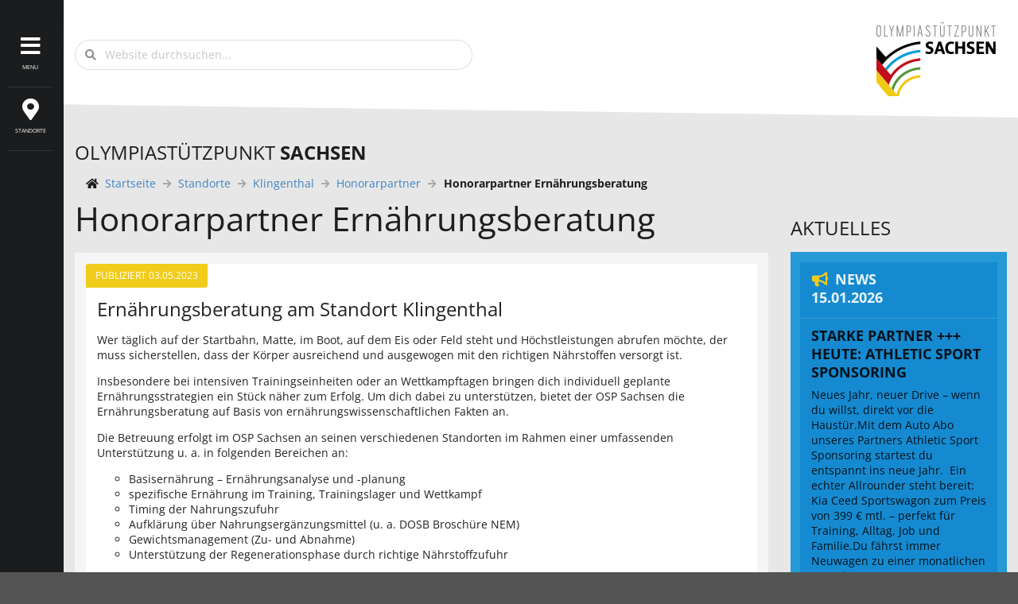

--- FILE ---
content_type: text/html; charset=UTF-8
request_url: https://www.osp-sachsen.de/de_DE/taxons/olympiastuetzpunkt-standort-klingenthal/honorarpartner/honorarpartner-ernahrungsberatung
body_size: 6489
content:
<!DOCTYPE html>

<html lang="de">
<head>
    <meta charset="utf-8">
    <meta http-equiv="X-UA-Compatible" content="IE=edge">
    <meta name="format-detection" content="telephone=no">
    <meta name="format-detection" content="address=no">
    <meta name="format-detection" content="email=no">
    <meta name="format-detection" content="date=no">
    <title>Honorarpartner Ernährungsberatung - Olympiastuetzpunkt Sachsen e.V. - Offizielle Website</title>
    <meta name="description"
          content="Ernährungsberatung am Standort Klingenthal - OSP Sachsen - Olympiastuetzpunkt Sachsen e.V. - Altenberg, Chemnitz, Dresden, Klingenthal, Leipzig, Oberwiesenthal">

    <meta content="width=device-width, initial-scale=1, maximum-scale=1, user-scalable=no" name="viewport">

    <link rel="icon" href="/favicon.ico" type="image/x-icon">
    <link rel="shortcut icon" href="/favicon.ico" type="image/x-icon">

    <link rel="apple-touch-icon" sizes="180x180" href="/apple-touch-icon.png">
    <link rel="icon" type="image/png" href="/favicon-32x32.png" sizes="32x32">
    <link rel="icon" type="image/png" href="/favicon-16x16.png" sizes="16x16">
            
            <!--[if lt IE 9]>
        <script src="https://oss.maxcdn.com/html5shiv/3.7.3/html5shiv.min.js"></script>
        <script src="https://oss.maxcdn.com/respond/1.4.2/respond.min.js"></script>
        <![endif]-->

        <link rel="stylesheet" href="/assets/shop/css/style-osp.css">
        <link rel="stylesheet" href="/assets/shop/css/additional-style.min.css">
        <link rel="stylesheet" href="/assets/shop/css/cookie_consent.css">

        
    
    
</head>

<body class="pushable">





<div class="ui left sidebar inverted vertical menu main">

    <a href="/de_DE/" class="item">
        <i class="home icon"></i>
        STARTSEITE
    </a>

        
    
    
            
    
    
            
    
    
            
    
    
            
    
    
            
    
    
            
    
    
            
    
    
            
    
                        
                        <a href="/de_DE/taxons/content/impressum"
               class="item">Impressum</a>
            
    
            
                        
                        <a href="/de_DE/taxons/content/datenschutz"
               class="item">Datenschutz</a>
            
    
    
            
    
    
                        
                        <a href="/de_DE/taxons/content/aktuelles-news-olympiastuetzpunkt/stellenausschreibungen"
               class="item">Stellenausschreibungen</a>
            
            
    
    
        
        
                        
                        <a href="/de_DE/taxons/content/sportmedizinische-untersuchsstellen-in-sachsen"
               class="item">Sportmedizinische Untersuchung in Sachsen</a>
            
            
                        
                        <a href="/de_DE/taxons/content/aushangpflichtige-gesetze"
               class="item">Aushangpflichtige Gesetze</a>
            
            
                        
                        <a href="/de_DE/taxons/content/unabhangige-anlaufstelle-anlauf-gegen-gewalt"
               class="item">Unabhängige Anlaufstelle &quot;Anlauf gegen Gewalt&quot;</a>
            
            
            <div class="item" id="menu-item-blue">
            <div class="header">Olympische Spiele</div>
            <div class="menu">
                    
                                        
                        <a href="/de_DE/taxons/content/olympische-spiele/kommende-spiele"
               class="item">&#160;&#160;&#160;&#160; Kommende Spiele</a>
            
                                    
                        <a href="/de_DE/taxons/content/olympische-spiele/vergangene-spiele"
               class="item">&#160;&#160;&#160;&#160; Vergangene Spiele</a>
            
                                    
                        <a href="/de_DE/taxons/content/olympische-spiele/osp-sachsen-erfolge"
               class="item">&#160;&#160;&#160;&#160; Erfolge</a>
            
            
            </div>
        </div>
            
            <div class="item" id="menu-item-red">
            <div class="header">Olympiastützpunkt Sachsen</div>
            <div class="menu">
                    
                                        
                        <a href="/de_DE/taxons/content/olympiastutzpunkt-standorte/geschaftsstelle"
               class="item">&#160;&#160;&#160;&#160; Geschäftsstelle</a>
            
                                    
                        <a href="/de_DE/taxons/content/olympiastutzpunkt-standorte/osp-struktur"
               class="item">&#160;&#160;&#160;&#160; Struktur</a>
            
                                    
                        <a href="/de_DE/taxons/content/olympiastutzpunkt-standorte/osp-geschichte"
               class="item">&#160;&#160;&#160;&#160; Geschichte</a>
            
                                    
                        <a href="/de_DE/taxons/content/olympiastutzpunkt-standorte/vorstand"
               class="item">&#160;&#160;&#160;&#160; Vorstand</a>
            
                                    
                        <a href="/de_DE/taxons/content/olympiastutzpunkt-standorte/zuwendungsgeber"
               class="item">&#160;&#160;&#160;&#160; Zuwendungsgeber</a>
            
                                    
                        <a href="/de_DE/taxons/content/olympiastutzpunkt-sachsen/partner"
               class="item">&#160;&#160;&#160;&#160; Partner</a>
            
                                    
                        <a href="/de_DE/taxons/content/olympiastutzpunkt-sachsen/satzung-osp-sachsen-e-v-stand-11-2019"
               class="item">&#160;&#160;&#160;&#160; Satzung OSP Sachsen e.V.</a>
            
            
            </div>
        </div>
            
            <div class="item" id="menu-item-green">
            <div class="header">Serviceleistungen</div>
            <div class="menu">
                    
                                        <div class="item">Trainingswissenschaft</div>
                            
                                        
                        <a href="/de_DE/taxons/content/osp-serviceleistungen/trainingswissenschaft/allgemein"
               class="item">&#160;&#160;&#160;&#160; Allgemein</a>
            
                                    
                        <a href="/de_DE/taxons/content/osp-serviceleistungen/trainingswissenschaft/messplatze"
               class="item">&#160;&#160;&#160;&#160; Messplätze</a>
            
            
                                    <div class="item">Laufbahnberatung</div>
                            
                                        
                        <a href="/de_DE/taxons/content/osp-serviceleistungen/laufbahnberatung/allgemein"
               class="item">&#160;&#160;&#160;&#160; Allgemein</a>
            
                                    
                        <a href="/de_DE/taxons/content/osp-serviceleistungen/laufbahnberatung/hochschulen-fachoberschulen"
               class="item">&#160;&#160;&#160;&#160; Hochschulen/Fachoberschulen</a>
            
                                    
                        <a href="/de_DE/taxons/content/osp-serviceleistungen/laufbahnberatung/behorden"
               class="item">&#160;&#160;&#160;&#160; Behörden</a>
            
                                    
                        <a href="/de_DE/taxons/content/osp-serviceleistungen/laufbahnberatung/berufsausbildung"
               class="item">&#160;&#160;&#160;&#160; Berufsausbildung</a>
            
            
                                    <div class="item">Medizin/MTA</div>
                            
                                        
                        <a href="/de_DE/taxons/content/osp-serviceleistungen/medizin-mta/allgemein"
               class="item">&#160;&#160;&#160;&#160; Allgemein</a>
            
                                    
                        <a href="/de_DE/taxons/content/osp-serviceleistungen/medizin-mta/ernahrungsberatung"
               class="item">&#160;&#160;&#160;&#160; Ernährungsberatung</a>
            
            
                                    <div class="item">Physiotherapie</div>
                            
                                        
                        <a href="/de_DE/taxons/content/osp-serviceleistungen/physiotherapie/sportphysiotherapie"
               class="item">&#160;&#160;&#160;&#160; Sportphysiotherapie</a>
            
                                    
                        <a href="/de_DE/taxons/content/osp-serviceleistungen/physiotherapie/athletiktraining"
               class="item">&#160;&#160;&#160;&#160; Athletiktraining</a>
            
            
            
            </div>
        </div>
            
            <div class="item" id="menu-item-yellow">
            <div class="header">Aktuelles</div>
            <div class="menu">
                    
                                        
                        <a href="/de_DE/taxons/content/aktuelles-news-olympiastuetzpunkt/news"
               class="item">&#160;&#160;&#160;&#160; News</a>
            
            
            </div>
        </div>
            
            
            
            
            
                        
                        <a href="/de_DE/taxons/content/broschur-hilfe-mein-kind-mach-leistungssport"
               class="item">Broschur &quot;Hilfe mein Kind macht Leistungssport&quot;</a>
            
        
    <a href="http://www.design.intersaxonia.de" target="_blank" class="item">
        Design &amp; Database
    </a>

    <a class="item">
        © 2026 OSP Sachsen e.V.
    </a>

    <div class="ui hidden divider"></div>
    <div class="ui hidden divider"></div>

</div>





<div class="ui left wide sidebar inverted vertical menu location">


    <a href="/de_DE/" class="item">
        <i class="home icon"></i>
        STARTSEITE
    </a>

        <div class="ui inverted accordion">
                                    <div class="title" style="background-color: var(--osp_black);padding: 15px;font-weight: bold;">
                <i class="map marker alternate icon"></i>
                Altenberg
            </div>
            <div class="content">
                                                                                                                                                                                                                                                                                                                                                                                                                                                                                                            
            <div class="item">Service</div>
                                <div style="padding-left: 15px;">    
            <a href="/de_DE/taxons/olympiastuetzpunkt-standort-altenberg/service/trainingswissenschaft"
           class="item">Trainingswissenschaft</a>
    </div>
                                <div style="padding-left: 15px;">    
            <a href="/de_DE/taxons/olympiastuetzpunkt-standort-altenberg/service/laufbahnberatung"
           class="item">Laufbahnberatung</a>
    </div>
                                <div style="padding-left: 15px;">    
            <a href="/de_DE/taxons/olympiastuetzpunkt-standort-altenberg/service/medizin"
           class="item">Medizin/MTA</a>
    </div>
                                <div style="padding-left: 15px;">    
            <a href="/de_DE/taxons/olympiastuetzpunkt-standort-altenberg/service/koordination"
           class="item">Koordination</a>
    </div>
            
                                                                                
            <a href="/de_DE/taxons/olympiastuetzpunkt-standort-altenberg/eliteschulen"
           class="item">Eliteschulen</a>
    
                                                                                
            <a href="/de_DE/taxons/olympiastuetzpunkt-standort-altenberg/trainingsstandorte"
           class="item">Bundesstützpunkte</a>
    
                                                                                
            <div class="item">Honorarpartner</div>
                                <div style="padding-left: 15px;">    
            <a href="/de_DE/taxons/olympiastuetzpunkt-standort-altenberg/honorarpartner/honorarpartner-medizin"
           class="item">Honorarpartner Medizin</a>
    </div>
                                <div style="padding-left: 15px;">    
            <a href="/de_DE/taxons/olympiastuetzpunkt-standort-altenberg/honorarpartner/honorarpartner-ernahrungsberatung"
           class="item">Honorarpartner Ernährungsberatung</a>
    </div>
                                <div style="padding-left: 15px;">    
            <a href="/de_DE/taxons/olympiastuetzpunkt-standort-altenberg/honorarpartner/honorarpartner-reha"
           class="item">Honorarpartner Reha</a>
    </div>
                                <div style="padding-left: 15px;">    
            <a href="/de_DE/taxons/olympiastuetzpunkt-standort-altenberg/honorarpartner/honorarpartner-psychologie"
           class="item">Honorarpartner Psychologie</a>
    </div>
                                <div style="padding-left: 15px;">    
            <a href="/de_DE/taxons/olympiastuetzpunkt-standort-altenberg/honorarpartner/honorarpartner-physiotherapie"
           class="item">Honorarpartner Physiotherapie</a>
    </div>
            
                                                                                                                                                                                                                                                                                                                                                                                                                                                                                                                                                                                                                                                    </div>
                                    <div class="title" style="background-color: var(--osp_blue);padding: 15px;font-weight: bold;">
                <i class="map marker alternate icon"></i>
                Chemnitz
            </div>
            <div class="content">
                                                                                                                                                                                                                                                                                                                                                                                                                                                                                
            <div class="item">Service</div>
                                <div style="padding-left: 15px;">    
            <a href="/de_DE/taxons/olympiastuetzpunkt-standort-chemnitz/service/trainingswissenschaft"
           class="item">Trainingswissenschaft</a>
    </div>
                                <div style="padding-left: 15px;">    
            <a href="/de_DE/taxons/olympiastuetzpunkt-standort-chemnitz/service/laufbahnberatung"
           class="item">Laufbahnberatung</a>
    </div>
                                <div style="padding-left: 15px;">    
            <a href="/de_DE/taxons/olympiastuetzpunkt-standort-chemnitz/service/medizin-mta"
           class="item">Medizin/MTA</a>
    </div>
                                <div style="padding-left: 15px;">    
            <a href="/de_DE/taxons/olympiastuetzpunkt-standort-chemnitz/service/physiotherapie"
           class="item">Physiotherapie</a>
    </div>
                                <div style="padding-left: 15px;">    
            <a href="/de_DE/taxons/olympiastuetzpunkt-standort-chemnitz/service/koordination"
           class="item">Koordination</a>
    </div>
            
                                                                        
            <a href="/de_DE/taxons/olympiastuetzpunkt-standort-chemnitz/eliteschulen"
           class="item">Eliteschulen</a>
    
                                                                        
            <a href="/de_DE/taxons/olympiastuetzpunkt-standort-chemnitz/trainingswissenschaft"
           class="item">Bundesstützpunkte</a>
    
                                                                        
            <div class="item">Honorarpartner</div>
                                <div style="padding-left: 15px;">    
            <a href="/de_DE/taxons/olympiastuetzpunkt-standort-chemnitz/honorarpartner/honorarpartner-medizin"
           class="item">Honorarpartner Medizin</a>
    </div>
                                <div style="padding-left: 15px;">    
            <a href="/de_DE/taxons/olympiastuetzpunkt-standort-chemnitz/honorarpartner/honorarpartner-ernahrungsberatung"
           class="item">Honorarpartner Ernährungsberatung</a>
    </div>
                                <div style="padding-left: 15px;">    
            <a href="/de_DE/taxons/olympiastuetzpunkt-standort-chemnitz/honorarpartner/honorarpartner-reha"
           class="item">Honorarpartner Reha</a>
    </div>
                                <div style="padding-left: 15px;">    
            <a href="/de_DE/taxons/olympiastuetzpunkt-standort-chemnitz/honorarpartner/honorarpartner-psychologie"
           class="item">Honorarpartner Psychologie</a>
    </div>
                                <div style="padding-left: 15px;">    
            <a href="/de_DE/taxons/olympiastuetzpunkt-standort-chemnitz/honorarpartner/honorarpartner-physioth"
           class="item">Honorarpartner Physiotherapie</a>
    </div>
            
                                                                                                                                                                                                                                                                                                                                                                                                                                                                                                    </div>
                                    <div class="title" style="background-color: var(--osp_red);padding: 15px;font-weight: bold;">
                <i class="map marker alternate icon"></i>
                Dresden
            </div>
             <div class="content">
                                                                                                                                                                                                                                                                                                                                                                                                                                                                                                                                                                                                                                    
            <div class="item">Service</div>
                                <div style="padding-left: 15px;">    
            <a href="/de_DE/taxons/olympiastuetzpunkt-standort-dresden/service/trainingswissenschaft"
           class="item">Trainingswissenschaft</a>
    </div>
                                <div style="padding-left: 15px;">    
            <a href="/de_DE/taxons/olympiastuetzpunkt-standort-dresden/service/laufbahnberatung"
           class="item">Laufbahnberatung</a>
    </div>
                                <div style="padding-left: 15px;">    
            <a href="/de_DE/taxons/olympiastuetzpunkt-standort-dresden/service/medizin-mta"
           class="item">Medizin/MTA</a>
    </div>
                                <div style="padding-left: 15px;">    
            <a href="/de_DE/taxons/olympiastuetzpunkt-standort-dresden/service/koordination"
           class="item">Koordination</a>
    </div>
            
                                                                                
            <a href="/de_DE/taxons/olympiastuetzpunkt-standort-dresden/eliteschulen"
           class="item">Eliteschulen</a>
    
                                                                                
            <a href="/de_DE/taxons/olympiastuetzpunkt-standort-dresden/trainingsstandorte"
           class="item">Bundesstützpunkte</a>
    
                                                                                
            <div class="item">Honorarpartner</div>
                                <div style="padding-left: 15px;">    
            <a href="/de_DE/taxons/olympiastuetzpunkt-standort-dresden/honorarpartner/honorarpartner-medizin"
           class="item">Honorarpartner Medizin</a>
    </div>
                                <div style="padding-left: 15px;">    
            <a href="/de_DE/taxons/olympiastuetzpunkt-standort-dresden/honorarpartner/honorarpartner-ernahrungsberatung"
           class="item">Honorarpartner Ernährungsberatung</a>
    </div>
                                <div style="padding-left: 15px;">    
            <a href="/de_DE/taxons/olympiastuetzpunkt-standort-dresden/honorarpartner/honorarpartner-reha"
           class="item">Honorarpartner Reha</a>
    </div>
                                <div style="padding-left: 15px;">    
            <a href="/de_DE/taxons/olympiastuetzpunkt-standort-dresden/honorarpartner/honorarpartner-psychologie"
           class="item">Honorarpartner Psychologie</a>
    </div>
                                <div style="padding-left: 15px;">    
            <a href="/de_DE/taxons/olympiastuetzpunkt-standort-dresden/honorarpartner/honorarpartner-physiotherapie"
           class="item">Honorarpartner Physiotherapie</a>
    </div>
            
                                                                                                                                                                                                                                                                                                                                                                                                                                                                                                                            </div>
                                    <div class="title" style="background-color: var(--osp_green);padding: 15px;font-weight: bold;">
                <i class="map marker alternate icon"></i>
                Klingenthal
            </div>
             <div class="content">
                                                                                                                                                                                                                                                                                                                                                                                                                                                                                                                                                                                                                                                                                                
            <div class="item">Service</div>
                                <div style="padding-left: 15px;">    
            <a href="/de_DE/taxons/olympiastuetzpunkt-standort-klingenthal/service/trainingswissenschaft"
           class="item">Trainingswissenschaft</a>
    </div>
                                <div style="padding-left: 15px;">    
            <a href="/de_DE/taxons/olympiastuetzpunkt-standort-klingenthal/service/laufbahnberatung"
           class="item">Laufbahnberatung</a>
    </div>
                                <div style="padding-left: 15px;">    
            <a href="/de_DE/taxons/olympiastuetzpunkt-standort-klingenthal/service/medizin-mta"
           class="item">Medizin/MTA</a>
    </div>
                                <div style="padding-left: 15px;">    
            <a href="/de_DE/taxons/olympiastuetzpunkt-standort-klingenthal/service/physiotherapie"
           class="item">Physiotherapie</a>
    </div>
                                <div style="padding-left: 15px;">    
            <a href="/de_DE/taxons/olympiastuetzpunkt-standort-klingenthal/service/koordination"
           class="item">Koordination</a>
    </div>
            
                                                                                
            <a href="/de_DE/taxons/olympiastuetzpunkt-standort-klingenthal/eliteschulen"
           class="item">Eliteschulen</a>
    
                                                                                
            <a href="/de_DE/taxons/olympiastuetzpunkt-standort-klingenthal/trainingsstandorte"
           class="item">Bundesstützpunkte</a>
    
                                                                                
            <div class="item">Honorarpartner</div>
                                <div style="padding-left: 15px;">    
            <a href="/de_DE/taxons/olympiastuetzpunkt-standort-klingenthal/honorarpartner/honorarpartner-ernahrungsberatung"
           class="item">Honorarpartner Ernährungsberatung</a>
    </div>
                                <div style="padding-left: 15px;">    
            <a href="/de_DE/taxons/olympiastuetzpunkt-standort-klingenthal/honorarpartner/honorarpartner-reha"
           class="item">Honorarpartner Reha</a>
    </div>
                                <div style="padding-left: 15px;">    
            <a href="/de_DE/taxons/olympiastuetzpunkt-standort-klingenthal/honorarpartner/honorarpartner-psychologie"
           class="item">Honorarpartner Psychologie</a>
    </div>
                                <div style="padding-left: 15px;">    
            <a href="/de_DE/taxons/olympiastuetzpunkt-standort-klingenthal/honorarpartner/honorarpartner-physiotherapie"
           class="item">Honorarpartner Physiotherapie</a>
    </div>
            
                                                                                                                                                                                                                                                                                                                                                                                                                                                                </div>
                                    <div class="title" style="background-color: var(--osp_yellow);padding: 15px;font-weight: bold;">
                <i class="map marker alternate icon"></i>
                Leipzig
            </div>
             <div class="content">
                                                                                                                                                                                                                                                                                                                                                                                                                                                                                                                                                                                                                                                                                                                                                            
            <div class="item">Service</div>
                                <div style="padding-left: 15px;">    
            <a href="/de_DE/taxons/olympiastuetzpunkt-standort-leipzig/service/trainingswissenschaft"
           class="item">Trainingswissenschaft</a>
    </div>
                                <div style="padding-left: 15px;">    
            <a href="/de_DE/taxons/olympiastuetzpunkt-standort-leipzig/service/laufbahnberatung"
           class="item">Laufbahnberatung</a>
    </div>
                                <div style="padding-left: 15px;">    
            <a href="/de_DE/taxons/olympiastuetzpunkt-standort-leipzig/service/medizin-mta"
           class="item">Medizin/MTA</a>
    </div>
                                <div style="padding-left: 15px;">    
            <a href="/de_DE/taxons/olympiastuetzpunkt-standort-leipzig/service/physiotherapie"
           class="item">Physiotherapie</a>
    </div>
                                <div style="padding-left: 15px;">    
            <a href="/de_DE/taxons/olympiastuetzpunkt-standort-leipzig/service/koordination_leipzig"
           class="item">Koordination</a>
    </div>
            
                                                                                
            <a href="/de_DE/taxons/olympiastuetzpunkt-standort-leipzig/eliteschulen"
           class="item">Eliteschulen</a>
    
                                                                                
            <a href="/de_DE/taxons/olympiastuetzpunkt-standort-leipzig/trainingsstandorte"
           class="item">Bundesstützpunkte</a>
    
                                                                                
            <div class="item">Honorarpartner</div>
                                <div style="padding-left: 15px;">    
            <a href="/de_DE/taxons/olympiastuetzpunkt-standort-leipzig/honorarpartner/honorarpartner-medizin-mta"
           class="item">Honorar Medizin</a>
    </div>
                                <div style="padding-left: 15px;">    
            <a href="/de_DE/taxons/olympiastuetzpunkt-standort-leipzig/honorarpartner/honorarpartner-ernahrungsberatung"
           class="item">Honorarpartner Ernährungsberatung</a>
    </div>
                                <div style="padding-left: 15px;">    
            <a href="/de_DE/taxons/olympiastuetzpunkt-standort-leipzig/honorarpartner/honorarpartner-reha"
           class="item">Honorarpartner Reha</a>
    </div>
                                <div style="padding-left: 15px;">    
            <a href="/de_DE/taxons/olympiastuetzpunkt-standort-leipzig/honorarpartner/honorarpartner-psychologie"
           class="item">Honorarpartner Psychologie</a>
    </div>
            
                                                                                                                                                                                                                                                                                                                                                                                                    </div>
                                    <div class="title" style="background-color: var(--osp_black);padding: 15px;font-weight: bold;">
                <i class="map marker alternate icon"></i>
                Oberwiesenthal
            </div>
             <div class="content">
                                                                                                                                                                                                                                                                                                                                                                                                                                                                                                                                                                                                                                                                                                                                                                                                                        
            <div class="item">Service</div>
                                <div style="padding-left: 15px;">    
            <a href="/de_DE/taxons/olympiastuetzpunkt-standort-oberwiesenthal/service/trainingswissenschaft"
           class="item">Trainingswissenschaft</a>
    </div>
                                <div style="padding-left: 15px;">    
            <a href="/de_DE/taxons/olympiastuetzpunkt-standort-oberwiesenthal/service/laufbahnberatung"
           class="item">Laufbahnberatung</a>
    </div>
                                <div style="padding-left: 15px;">    
            <a href="/de_DE/taxons/olympiastuetzpunkt-standort-oberwiesenthal/service/medizin-mta"
           class="item">Medizin/MTA</a>
    </div>
                                <div style="padding-left: 15px;">    
            <a href="/de_DE/taxons/olympiastuetzpunkt-standort-oberwiesenthal/service/physiotherapie"
           class="item">Physiotherapie</a>
    </div>
                                <div style="padding-left: 15px;">    
            <a href="/de_DE/taxons/olympiastuetzpunkt-standort-oberwiesenthal/service/koordination"
           class="item">Koordination</a>
    </div>
            
                                                                                
            <a href="/de_DE/taxons/olympiastuetzpunkt-standort-oberwiesenthal/eliteschulen"
           class="item">Eliteschulen</a>
    
                                                                                
            <a href="/de_DE/taxons/olympiastuetzpunkt-standort-oberwiesenthal/trainingsstandorte"
           class="item">Bundesstützpunkte</a>
    
                                                                                
            <div class="item">Honorarpartner</div>
                                <div style="padding-left: 15px;">    
            <a href="/de_DE/taxons/olympiastuetzpunkt-standort-oberwiesenthal/honorarpartner/honorarpartner-oberwiesenthal"
           class="item">Honorarpartner Medizin</a>
    </div>
                                <div style="padding-left: 15px;">    
            <a href="/de_DE/taxons/olympiastuetzpunkt-standort-oberwiesenthal/honorarpartner/honorarpartner-ernahrungsberatung"
           class="item">Honorarpartner Ernährungsberatung</a>
    </div>
                                <div style="padding-left: 15px;">    
            <a href="/de_DE/taxons/olympiastuetzpunkt-standort-oberwiesenthal/honorarpartner/honorarpartner-reha"
           class="item">Honorarpartner Reha</a>
    </div>
                                <div style="padding-left: 15px;">    
            <a href="/de_DE/taxons/olympiastuetzpunkt-standort-oberwiesenthal/honorarpartner/honorarpartner-psychologie"
           class="item">Honorarpartner Psychologie</a>
    </div>
                                <div style="padding-left: 15px;">    
            <a href="/de_DE/taxons/olympiastuetzpunkt-standort-oberwiesenthal/honorarpartner/honorarpartner-physiotherapie"
           class="item">Honorarpartner Physiotherapie</a>
    </div>
            
                                                                                                                                                                                                                                                                                                                                        </div>

        </div>

    <div class="ui hidden divider"></div>
    <div class="ui hidden divider"></div>
    <div class="ui hidden divider"></div>
    <div class="ui hidden divider"></div>

    <a href="http://www.design.intersaxonia.de" target="_blank" class="item">
        Design &amp; Database
    </a>

    <a class="item">
        © 2026 OSP Sachsen e.V.
    </a>

    <div class="ui hidden divider"></div>
    <div class="ui hidden divider"></div>

</div>



<div class="pusher">
    <div class="ui equal height grid" style="margin: 0;">

        <div class="one wide center aligned column" id="menue">
    <div class="ui sticky">
        <div id="menue-frame">
            <div class="ui hidden divider"></div>
            <div class="ui row">
                <i class="big inverted bars icon" id="menue-icon" style="margin: 0;"></i>
            </div>
            <div class="ui inverted row">
                <span class="ui inverted tiny text">MENU</span>
            </div>
        </div>
        <div class="ui divider"></div>
        <div class="ui row">
            <i class="big inverted map marker alternate icon" id="locations-icon" style="margin: 0;"></i>
        </div>
        <div class="ui inverted row">
            <span class="ui inverted tiny text">STANDORTE</span>
        </div>
        <div class="ui clear"></div>
        <div class="ui divider"></div>
    </div>
</div>

        <div class="fifteen wide column">

                        
            <div class="fullwidth-container">

                                    <header>
                        <div class="ui two column grid" id="header-content">
                            <div class="twelve wide middle aligned column">

                                                                <div class="row" style="margin-top: 16px; margin-bottom: 15px;">

                                    
<form action="/de_DE/search/" method="get">
<div class="ui fluid search">
    <div class="ui fluid left icon input" style="max-width: 500px">
        <input class="prompt" type="text" required="required" id="query" name="query"
               placeholder="Website durchsuchen...">
        <i class="search icon"></i>
    </div>
    <div class="results" style="position: relative;"></div>
</div>
</form>

                                </div>
                                                            </div>
                            <div class="four wide right aligned column">
                                <div class="ui basic segment">
                                    <a href="/de_DE/"><img
                                            src="/assets/shop/img/logo-osp.png"
                                            alt="OSP Sachsen e.V."
                                            class="ui right floated small image"/></a>
                                </div>
                            </div>
                            <div class="ui hidden divider"></div>
                        </div>
                        <div class="header-white"></div>
                            <h2 class="ui header">
        OLYMPIASTÜTZPUNKT <b>SACHSEN</b>
    </h2>

                        

                    </header>

                
                
                


                
<div class="ui breadcrumb">
    <i class="home icon"></i>
                        <a href="/de_DE/" class="section">Startseite</a>
                <i class="right arrow icon divider"></i>
                        <a href="/de_DE/taxons/content/sport-standorte" class="section">Standorte</a>
                <i class="right arrow icon divider"></i>
                        <a href="/de_DE/taxons/olympiastuetzpunkt-standort-klingenthal" class="section">Klingenthal</a>
                <i class="right arrow icon divider"></i>
                        <a href="/de_DE/taxons/olympiastuetzpunkt-standort-klingenthal/honorarpartner" class="section">Honorarpartner</a>
                <i class="right arrow icon divider"></i>
        <div class="active section">Honorarpartner Ernährungsberatung</div>
</div>

<div class="ui stackable grid">
    <div class="twelve wide column">
        <h1 class="ui monster section header">
            Honorarpartner Ernährungsberatung
        </h1>
    </div>
    <div class="four wide bottom aligned column">
        <h2 class="ui header">
            AKTUELLES
        </h2>
    </div>
</div>

<div class="ui stackable grid">
    <div class="twelve wide column">
        


<div class="ui clearing"></div>




    <div style="margin-top: -42px;">
                                                                                            

                                    

<div class="ui clearing hidden divider"></div>



<div class="ui basic segment" id="content-frame">
    <div class="ui basic segment" style="background-color: white;">
                    <div class="ui top left attached yellow label"
                 style="font-weight: 400; background-color: var(--osp_yellow);">PUBLIZIERT 03.05.2023</div>
                        <h2 class="ui header">
            Ernährungsberatung am Standort Klingenthal
        </h2>

        <div class="ui fitted stackable grid">
            <div class="sixteen wide left aligned column">
                <div>
                    <div style="float:right; width: 40%; height: auto;">
                        

                                                            

                        
                        
                    </div>
                    <p>Wer t&auml;glich auf der Startbahn, Matte, im Boot, auf dem Eis oder Feld steht und H&ouml;chstleistungen abrufen m&ouml;chte, der muss sicherstellen, dass der K&ouml;rper ausreichend und ausgewogen mit den richtigen N&auml;hrstoffen versorgt ist.</p>

<p>Insbesondere bei intensiven Trainingseinheiten oder an Wettkampftagen bringen dich individuell geplante Ern&auml;hrungsstrategien ein St&uuml;ck n&auml;her zum Erfolg. Um dich dabei zu unterst&uuml;tzen, bietet der OSP Sachsen die Ern&auml;hrungsberatung auf Basis von ern&auml;hrungswissenschaftlichen Fakten an.</p>

<p>Die Betreuung erfolgt im OSP Sachsen an seinen verschiedenen Standorten im Rahmen einer umfassenden Unterst&uuml;tzung u. a. in folgenden Bereichen an:</p>

<ul style="list-style-type:circle">
	<li>Basisern&auml;hrung &ndash; Ern&auml;hrungsanalyse und -planung</li>
	<li>spezifische Ern&auml;hrung im Training, Trainingslager und Wettkampf</li>
	<li>Timing der Nahrungszufuhr</li>
	<li>Aufkl&auml;rung &uuml;ber Nahrungserg&auml;nzungsmittel (u. a. DOSB Brosch&uuml;re NEM)</li>
	<li>Gewichtsmanagement (Zu- und Abnahme)</li>
	<li>Unterst&uuml;tzung der Regenerationsphase durch richtige N&auml;hrstoffzufuhr</li>
</ul>

<p>Die Ern&auml;hrungsberatung f&uuml;hrt neben <strong>Einzelberatungen</strong>, auch<strong> themenbezogene Workshops </strong>f&uuml;r <strong>Trainingsgruppen</strong> oder f&uuml;r die <strong>Trainer</strong> durch.</p>

<p>Die Betreuung durch unsere standortspezifischen Ern&auml;hrungsberater*innen ist f&uuml;r alle Athletinnen und Athleten mit einem Bundeskaderstatus ab NK1 bis OK (bei Ausnahme auch NK2) als Serviceleistung <strong>geb&uuml;hrenfrei</strong>.<br />
<br />
Neben der Betreuung des Nachwuchs- und Hochleistungssports ber&auml;t die Ern&auml;hrungsberatung die Verpflegungsteams der H&auml;user der Athleten und Internate bei der Umsetzung einer sportgerechten Verpflegung unter Ber&uuml;cksichtigung des Sportartenprofils der Einrichtung (z. B. Deckung bei unterschiedlichen Energiebed&uuml;rfnissen etc.).</p>

<p>Bei weiteren Fragen zu der Versorgung richten Sie sich bitte an die Ern&auml;hrungsfachkr&auml;fte vor Ort &uuml;ber die jeweilige Schulwebseite.</p>

<p>Bei Anfragen zum Thema Ern&auml;hrungsberatung wenden Sie sich bitte an unseren Laufbahnberater <a href="mailto:kaiser@osp-chemnitz-dresden.de">Herrn Kaiser</a> (Standorte Chemnitz, Klingenthal und Oberwiesenthal).</p>

<p>Regine Brunner<br />
Waldgutstra&szlig;e 2<br />
08248 Klingenthal</p>

<p>Tel: 0173 / 94 36 550<br />
E-Mail: <a href="mailto:info@ernaehrungsberatung-brunner.de">Regine Brunner</a></p>
                </div>
            </div>
            <div class="sixteen wide left aligned column">
                <div class="row">
                    
                </div>
            </div>
        </div>
    </div>
</div>


                        </div>
    <div class="ui hidden divider"></div>

    


    </div>
    <div class="four wide column">
        
<div class="ui one cards" style="background-color: var(--osp_blue); padding-left: 5px; padding-right: 5px;">
    
                    


        
<div class="ui fluid inverted card" style="
    background-color: #168ad0;
    border-radius: 0;
    -webkit-box-shadow: none;
	-moz-box-shadow: none;
	box-shadow: none;">
    <div class="content">
        <div class="header">
            <div class="mini statistic">
                <div class="value">
                    <i class="yellow bullhorn icon" style="color: var(--osp_yellow);"></i>
                    NEWS
                </div>
                <div class="label">
                    15.01.2026
                </div>
            </div>
        </div>
    </div>


    <div class="content">
        <div class="header" style="color:rgba(0,0,0,.87);">
            STARKE PARTNER +++ HEUTE: ATHLETIC SPORT SPONSORING
        </div>
        <div class="description" style="color:rgba(0,0,0,.87);">
            Neues Jahr, neuer Drive – wenn du willst, direkt vor die Haustür.Mit dem Auto Abo unseres Partners Athletic Sport Sponsoring startest du entspannt ins neue Jahr. &nbsp;Ein echter Allrounder steht bereit: Kia Ceed Sportswagon zum Preis von 399 € mtl. – perfekt für Training, Alltag, Job und Familie.Du fährst immer Neuwagen zu einer monatlichen Komple...
        </div>
    </div>


    <div class="right floated extra content">
        <a href="/detail/starke-partner-heute-athletic-sport-sponsoring-kia-2026?_locale=de_DE">
            <i class="right floated large magnify glass icon"></i>
        </a>
    </div>
</div>



        
    </div>





    </div>
</div>

                

            </div>

                            <div class="ui hidden divider"></div>
<div class="ui center aligned basic segment">
    
<div class="ui three column grid">
                        
                
<div class="middle aligned column">
    <div class="ui small image">
        <div data-product-image="https://www.osp-sachsen.de/media/cache/sylius_shop_product_large_thumbnail/44/36/84590b2f3a2ce4e7ed69ae957568.png" data-product-link="https://www.osp-sachsen.de/media/cache/sylius_shop_product_original/44/36/84590b2f3a2ce4e7ed69ae957568.png" style="position: relative;"></div>

        <a href="https://www.osp-sachsen.de/media/cache/sylius_shop_product_original/44/36/84590b2f3a2ce4e7ed69ae957568.png" class="ui fluid image" data-lightbox="sylius-product-image" data-title=""
           style="border-color: #f5f5f5;
border-style: solid;
border-width: 10px;">
            <img src="https://www.osp-sachsen.de/media/cache/sylius_shop_product_large_thumbnail/44/36/84590b2f3a2ce4e7ed69ae957568.png" id="main-image" alt="Sächsisches Staatsministerium des Innern"/>
        </a>
    </div>
</div>


                        
                
<div class="middle aligned column">
    <div class="ui small image">
        <div data-product-image="https://www.osp-sachsen.de/media/cache/sylius_shop_product_large_thumbnail/40/37/15b3aa281654197ae3003616afe2.png" data-product-link="https://www.osp-sachsen.de/media/cache/sylius_shop_product_original/40/37/15b3aa281654197ae3003616afe2.png" style="position: relative;"></div>

        <a href="https://www.osp-sachsen.de/media/cache/sylius_shop_product_original/40/37/15b3aa281654197ae3003616afe2.png" class="ui fluid image" data-lightbox="sylius-product-image" data-title=""
           style="border-color: #f5f5f5;
border-style: solid;
border-width: 10px;">
            <img src="https://www.osp-sachsen.de/media/cache/sylius_shop_product_large_thumbnail/40/37/15b3aa281654197ae3003616afe2.png" id="main-image" alt="Bundeskanzleramt"/>
        </a>
    </div>
</div>


    </div>

</div>
<footer id="footer" class="ui inverted vertical footer segment">
    <div class="ui container">
        <div class="ui inverted divided equal height stackable grid">
            

            <div class="four wide column">
                <h4 class="ui inverted header">
                    © 2026 OSP Sachsen e.V.
                </h4>
                <div class="ui inverted link list">
                    
                        
                    
                        
                    
                        
                    
                        
                    
                        
                    
                        
                    
                        
                    
                        
                    
                                                    <a href="/de_DE/taxons/content/impressum"
                               class="item">Impressum</a>
                        
                    
                                                    <a href="/de_DE/taxons/content/datenschutz"
                               class="item">Datenschutz</a>
                        
                    
                                                    <a href="/de_DE/taxons/content/aktuelles-news-olympiastuetzpunkt/stellenausschreibungen"
                               class="item">Stellenausschreibungen</a>
                        
                    
                        
                                    </div>
            </div>

            <div class="six wide column">
                <h4 class="ui inverted header">Kontakt</h4>
                <div class="ui inverted link list">
                <span class="ui grey text">OLYMPIASTÜTZPUNKT Sachsen e.V.<br />
Reichenhainer Strasse 154<br />
09125 Chemnitz<br />
Fon: +49 (0) 371 / 5 33 39 0<br />
Fax: +49 (0) 371 / 5 33 39 42<br />
</span>
                    <a href="mailto:info@osp-sachsen.de"
                       target="_blank" class="item">EMail: info@osp-sachsen.de</a>
                </div>
            </div>

            <div class="six wide column">
                <h4 class="ui inverted header">Anfahrt</h4>
                <div class="ui inverted link list">
                    <a href="#"
                       id="show-map" class="item">Karte anzeigen</a>
                </div>
                <h4 class="ui inverted header">Powered by</h4>
                <div class="ui inverted link list">
                    <a href="http://www.design.intersaxonia.de" target="_blank"
                       class="item">DESIGN.intersaxonia</a>
                </div>
            </div>

            
        </div>
    </div>
</footer>

            
        </div>
    </div>

</div>

    <script src="/assets/shop/js/app.js"></script>
    <script src="/assets/shop/js/additional-js.js"></script>

    <script>
        $('.ui.sticky')
            .sticky()
        ;
    </script>
    </script>

    <script>
        $('.ui.fluid.search')
            .search({
                apiSettings: {
                    url: 'https://www.osp-sachsen.de/de_DE/auto-complete/search?query={query}'
                },
                error : {
                    source          : 'Suche nicht möglich',
                    noResultsHeader : 'Kein Ergebnis',
                    noResults       : 'Die Suche ergab kein Ergebnis',
                    serverError     : 'Verbindung zum Server nicht möglich',
                },
            })
        ;
    </script>

    




<div class="ui small basic modal" id="confirmation-modal">
    <div class="ui icon header">
        <i class="warning sign icon"></i>
        Aktion bestätigen
    </div>
    <div class="content">
        <p>Möchten Sie diese Aktion wirklich durchführen?</p>
    </div>
    <div class="actions">
        <div class="ui red basic cancel inverted button">
            <i class="remove icon"></i>
            Nein
        </div>
        <div class="ui green ok inverted button" id="confirmation-button">
            <i class="checkmark icon"></i>
            Ja
        </div>
    </div>
</div>
<div id="map-modal" class="ui basic modal">
    <div class="header">Anfahrt</div>
    <div class="image content">
        <img src="/assets/shop/img/map/osp-map.jpg" class="ui fluid image" />
    </div>
</div>

</body>
</html>


--- FILE ---
content_type: text/css
request_url: https://www.osp-sachsen.de/assets/shop/css/additional-style.min.css
body_size: 488
content:
.ui.vertical.inverted.menu .menu .item,.ui.vertical.inverted.menu .menu .item a:not(.ui){color:rgba(255,255,255,0.8)}body.pushable .pusher{background-color:#e7e7e7}:root{--osp_black:#07090a;--osp_blue:#259ad7;--osp_red:#c20e1c;--osp_green:#5a983f;--osp_yellow:#f1cc1a}#menue{z-index:2;padding-left:10px;min-width:60px;background-color:#1b1c1d;color:#fff;cursor:pointer}#menu-item-black{background-color:var(--osp_black)}#menu-item-blue{background-color:var(--osp_blue)}#menu-item-red{background-color:var(--osp_red)}#menu-item-green{background-color:var(--osp_green)}#menu-item-yellow{background-color:var(--osp_yellow)}.fullwidth-container{width:100%;min-height:1000px}.menue-locations{text-transform:uppercase}#header-content{position:relative;z-index:2}.header-white{position:absolute;z-index:1;height:255px;width:105%;top:-115px;left:1px;padding-top:40px;padding-left:15px;color:white;-webkit-transform:rotate(0.8deg);transform:rotate(0.8deg);background-color:#fff}#content-frame{background-color:#f5f5f5}.content_frame_bild{position:relative;height:100%;margin-top:10px;margin-left:10px;padding:0;border-color:#f5f5f5;border-style:solid;border-width:22px;background-color:#f5f5f5;display:block}.content_bild{position:absolut;width:100%;display:block}.location_picture_raster{position:absolute;z-index:1;clear:both;float:left;margin-left:0;top:0;width:100%;height:100%;background-image:url(../img/games/raster.png);background-repeat:repeat;opacity:.4;filter:alpha(opacity=40)}.content_picture_raster{position:absolute;z-index:1;clear:both;float:left;margin-left:0;top:0;width:100%;height:100%;background-image:url(../img/games/raster.png);background-repeat:repeat;opacity:.8;filter:alpha(opacity=80)}.content_picture_text{position:absolute;z-index:2;background-color:rgba(15,15,15,0.49);color:#fff;font-size:7px;bottom:0;padding:5px}

--- FILE ---
content_type: text/css
request_url: https://www.osp-sachsen.de/assets/shop/css/cookie_consent.css
body_size: 980
content:
:root {
    --osp_black_ground: #1b1c1d;
    --osp_black: #07090a;
    --osp_blue: #259ad7;
    --osp_red: #c20e1c;
    --osp_green: #5a983f;
    --osp_yellow: #f1cc1a;
}

.ch-cookie-consent {
    background-color: var(--osp_black_ground);
    color: #fff;
    width: 100%;
    z-index: 99999;
    padding: 35px 40px;
}

.ch-cookie-consent__title {
    color: #fff;
    margin-top: 0;
}

.ch-cookie-consent__read-more {
    font-weight: bold;
    color: #fff;
    text-decoration: none;
    display: block;
}

.ch-cookie-consent__read-more:hover {
    text-decoration: underline;
}

.ch-cookie-consent__form {
    margin-top: 40px;
}

.ch-cookie-consent__category {
    border-bottom: 1px solid #000;
    padding: 30px 0;
    display: -ms-flexbox;
    display: flex;
}

@media screen and (max-width: 641px) {
    .ch-cookie-consent__category {
        -ms-flex-direction: column-reverse;
        flex-direction: column-reverse;
    }
}

.ch-cookie-consent__category:first-child {
    border-top: 1px solid #000;
}

.ch-cookie-consent__category-toggle {
    display: -ms-flexbox;
    display: flex;
    -ms-flex-align: start;
    align-items: flex-start;
}

@media screen and (max-width: 641px) {
    .ch-cookie-consent__category-toggle {
        margin-top: 20px;
    }
}

.ch-cookie-consent__category-toggle input {
    opacity: 0;
    position: absolute;
    left: -10000px;
}

.ch-cookie-consent__category-toggle input + label {
    background-repeat: no-repeat;
    background-position: 45px center;
    background-color: #fff;
    color: #fff;
    /*border: 1px solid #223462;*/
    transition: all 0.2s;
    display: inline-block;
    margin-right: 15px;
    padding: 6px 28px 6px 10px;
    cursor: pointer;
    width: 75px;
}

.ch-cookie-consent__category-toggle input + label::before, .ch-cookie-consent__category-toggle input + label::after {
    content: '';
}

.ch-cookie-consent__category-toggle input:checked + label, .ch-cookie-consent__category-toggle input + label:hover {
    background-color: var(--osp_blue);
    color: #fff;
    border-color: #fff;
}

.ch-cookie-consent__category-toggle input:checked + label {
    background-image: url("data:image/svg+xml,%3Csvg xmlns='http://www.w3.org/2000/svg' width='24' height='24' viewBox='0 0 24 24'%3E%3Cpath d='M0 0h24v24H0z' fill='none'/%3E%3Cpath fill='#fff' d='M9 16.17L4.83 12l-1.42 1.41L9 19 21 7l-1.41-1.41z'/%3E%3C/svg%3E");
}

.ch-cookie-consent__category-title {
    color: #000;
    margin: 0;
}

.ch-cookie-consent__category-description {
    margin: 0;
}

.ch-cookie-consent__btn-group {
    display: flex;
    flex-wrap: wrap;
    align-items: center;
    float: right;
}

.ch-cookie-consent__btn-group .ch-cookie-consent__btn {
    margin-right: 30px;
}

.ch-cookie-consent__btn {
    margin-right: 30px;
}

.ch-cookie-consent__btn-group .ch-cookie-consent__toggle-details {
    cursor: pointer;
    margin-bottom: 25px;
}

.ch-cookie-consent__btn-group .ch-cookie-consent__toggle-details-hide {
    display: none;
}

.ch-cookie-consent__btn-wrapper {
    margin-bottom: 25px;
}

.ch-cookie-consent__btn-wrapper:nth-child(2) {
    flex-grow: 1;
}

@media screen and (max-width: 861px) {
    .ch-cookie-consent__btn-wrapper {
        width: 100%;
    }
}

.ch-cookie-consent__btn {
    background: linear-gradient(349.19deg, var(--osp_blue) 0%, var(--osp_blue) 100%);
    color: #000;
    padding: 10px 20px;
    display: -ms-flexbox;
    display: flex;
    text-align: center;
    border: none;
    cursor:pointer;
}

@media screen and (max-width: 641px) {
    .ch-cookie-consent__btn {
        width: 100%;
        display: inline-block;
    }
}

.ch-cookie-consent__btn--secondary {
    background: transparent;
    color: var(--osp_blue);
    /*border: 2px solid #000;*/
}

.ch-cookie-consent--dark-theme {
    background-color: var(--osp_black_ground);
    color: #fff;
}

.ch-cookie-consent--dark-theme .ch-cookie-consent__title, .ch-cookie-consent--dark-theme .ch-cookie-consent__read-more {
    color: #fff;
}

.ch-cookie-consent--dark-theme .ch-cookie-consent__category {
    border-color: #000;
}

.ch-cookie-consent--dark-theme .ch-cookie-consent__category:first-child {
    border-color: #000;
}

.ch-cookie-consent--dark-theme .ch-cookie-consent__category-toggle input + label {
    background-color: #000;
    color: #fff;
    border-color: #000;
}

.ch-cookie-consent--dark-theme .ch-cookie-consent__category-toggle input:checked + label, .ch-cookie-consent--dark-theme .ch-cookie-consent__category-toggle input + label:hover {
    background-color: var(--osp_blue);
    color: #000;
    border-color: #000;
}

.ch-cookie-consent--dark-theme .ch-cookie-consent__category-toggle input:checked + label {
    background-image: url("data:image/svg+xml,%3Csvg xmlns='http://www.w3.org/2000/svg' width='24' height='24' viewBox='0 0 24 24'%3E%3Cpath d='M0 0h24v24H0z' fill='none'/%3E%3Cpath fill='#000' d='M9 16.17L4.83 12l-1.42 1.41L9 19 21 7l-1.41-1.41z'/%3E%3C/svg%3E");
}

.ch-cookie-consent--dark-theme .ch-cookie-consent__category-title {
    color: #fff;
}

.ch-cookie-consent--dark-theme .ch-cookie-consent__btn--secondary {
    background: transparent;
    color: #000;
}

.ch-cookie-consent--simplified .ch-cookie-consent__form {
    flex-direction: column-reverse;
    display: flex;
}

.ch-cookie-consent--simplified .ch-cookie-consent__category-group {
    display: none;
}

.ch-cookie-consent--simplified .ch-cookie-consent__category-toggle {
    display: none;
}

.ch-cookie-consent--simplified .ch-cookie-consent__btn-group {
    margin-top: 0;
    margin-bottom: 25px;
}


--- FILE ---
content_type: application/javascript
request_url: https://www.osp-sachsen.de/assets/shop/js/additional-js.js
body_size: 198
content:
(function ($) {

  // news modal
  // $('#news-modal')
  //   .modal('show')
  // ;

  // map modal
  $( '#show-map' ).click(function() {
  $('#map-modal')
    .modal({
      centered: false
    })
    .modal('show')
  ;
  });
  $( '#menue-icon' ).click(function() {
    $('.ui.left.sidebar.inverted.vertical.menu.main')
      .sidebar('toggle')
      .sidebar('setting', 'onShow', function() {
        $('#menue-icon').removeClass('big inverted bars icon').addClass('big inverted times icon').transition('jiggle');
      })
      .sidebar('setting', 'onHidden', function() {
      $('#menue-icon').removeClass('big inverted times icon').addClass('big inverted bars icon').transition('jiggle');
      });
  });
  $( '#locations-icon' ).click(function() {
    $('.ui.left.sidebar.inverted.vertical.menu.location')
        .sidebar('toggle')
        .sidebar('setting', 'onShow', function() {
          $('#locations-icon').removeClass('big inverted map marker alternate icon').addClass('big inverted times icon').transition('jiggle');
        })
        .sidebar('setting', 'onHidden', function() {
        $('#locations-icon').removeClass('big inverted times icon').addClass('big inverted map marker alternate icon').transition('jiggle');
        });
    });

})(jQuery);
